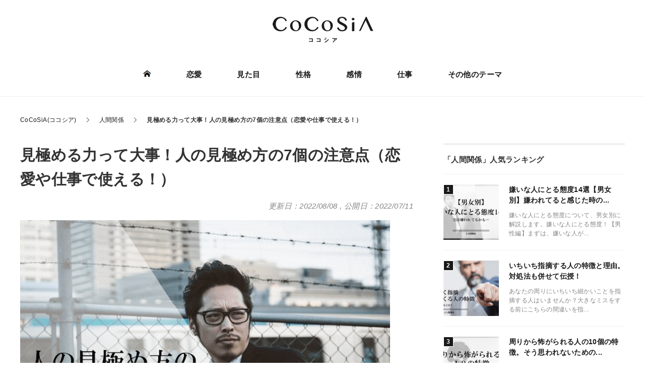

--- FILE ---
content_type: text/html; charset=UTF-8
request_url: https://seikatsu-hyakka.com/archives/13711
body_size: 14836
content:
<!DOCTYPE html>
<html lang="ja" xml:lang="ja" class="col2r" itemscope itemtype="http://schema.org/Article">
<head prefix="og: http://ogp.me/ns# fb: http://ogp.me/ns/fb#">

<link media="all" href="https://seikatsu-hyakka.com/wp/wp-content/cache/autoptimize/css/autoptimize_07095503bc321eb30828dddf77538122.css" rel="stylesheet"><title>見極める力って大事！人の見極め方の7個の注意点（恋愛や仕事で使える！） | CoCoSiA(ココシア)</title>
<meta charset="UTF-8">
<meta http-equiv="X-UA-Compatible" content="IE=edge">
<meta name="viewport" content="width=device-width, initial-scale=1, maximum-scale=1">
<meta name="referrer" content="no-referrer">
<meta name="keywords" content="人間関係">
<meta name="description" content="できる男や幸せな女がみんな持っている能力、それは一体どんな能力なのか・・・それは人を瞬時に「見極める力」です。 いい男を捕まえて幸せな人生を歩みたいのならば、自分の見た目を良くすることも重要ですが、どんな人が本物のいい男・・・">
<link href="/font/css/all.min.css" rel="stylesheet">
<link rel="canonical" href="https://seikatsu-hyakka.com/archives/13711" />
<link rel="next" href="https://seikatsu-hyakka.com/archives/13711/2" class="post-page-numbers" />
<meta name='robots' content='max-image-preview:large' />
	    <script>
	        var ajaxurl = "https://seikatsu-hyakka.com/wp/wp-admin/admin-ajax.php";
	    </script>
	<link rel='dns-prefetch' href='//cdnjs.cloudflare.com' />





<script type='text/javascript' src='https://cdnjs.cloudflare.com/ajax/libs/jquery/3.3.1/jquery.min.js' id='jquery-js'></script>
<!-- Adexchange -->
<script>
  (function(i,s,o,g,r,a,m){i['GoogleAnalyticsObject']=r;i[r]=i[r]||function(){
  (i[r].q=i[r].q||[]).push(arguments)},i[r].l=1*new Date();a=s.createElement(o),
  m=s.getElementsByTagName(o)[0];a.async=1;a.src=g;m.parentNode.insertBefore(a,m)
  })(window,document,'script','https://www.google-analytics.com/analytics.js','ga');

  ga('create', 'UA-92095504-1', 'auto');
  ga('send', 'pageview');

</script>
<meta name="google-site-verification" content="Z90592eJpGE2tcwpHXODD7YS68BNVMQVkDALts4l9HE" />
<meta name="msvalidate.01" content="F0F86B485CA076ED1E3DA443B707CDC8" />
<script async src="//pagead2.googlesyndication.com/pagead/js/adsbygoogle.js"></script>
<script>
  (adsbygoogle = window.adsbygoogle || []).push({
    google_ad_client: "ca-pub-6789853916036156",
    enable_page_level_ads: true
  });
</script>
<script async='async' src='https://www.googletagservices.com/tag/js/gpt.js'></script>
<script>
  var googletag = googletag || {};
  googletag.cmd = googletag.cmd || [];
</script>

<script>
  googletag.cmd.push(function() {
    googletag.defineSlot('/9116787/1192893', [[300, 250], [336, 280]], '1192893').addService(googletag.pubads());
    googletag.defineSlot('/9116787/1192897', [[300, 250], [336, 280]], '1192897').addService(googletag.pubads());
    googletag.defineSlot('/9116787/1192898', [[300, 250], [336, 280]], '1192898').addService(googletag.pubads());
    googletag.defineSlot('/62532913/p_seikatsuhyakka_336x280_r-kijinaka41_18476', [[300, 250], [336, 280]], 'div-gpt-ad-1532918221630-2').addService(googletag.pubads());
    googletag.defineSlot('/62532913/p_seikatsuhyakka_336x280_r-kijinaka71_18476', [[300, 250], [336, 280]], 'div-gpt-ad-1532918221630-6').addService(googletag.pubads());
    googletag.defineSlot('/9116787/1353033', [[300, 250], [336, 280]], '1353033').addService(googletag.pubads());
    googletag.pubads().enableSingleRequest();
    googletag.enableServices();
  });
</script>
<script type="text/javascript" src="//js.gsspcln.jp/o/16892/a147732.js" async></script><script type="text/javascript">!function(o){o.gnsmod=o.gnsmod||{},o.googletag=o.googletag||{},googletag.cmd=googletag.cmd||[],googletag.cmd.push(function(){googletag.pubads().disableInitialLoad()}),gnsmod.refresh=function(){gnsmod.refreshCalled||(gnsmod.refreshCalled=!0,googletag.cmd.push(function(){googletag.pubads().refresh()}))},setTimeout(function(){gnsmod.refresh("timeout")},5e3)}(window);</script><!-- /Adexchange -->

<!--OGP-->
<meta name="twitter:card" content="summary_large_image">
<meta content="@kayoko_list" name="twitter:site">
<meta property="og:type" content="article" />
<meta property="og:url" content="https://seikatsu-hyakka.com/archives/13711" />
<meta property="og:title" content="見極める力って大事！人の見極め方の7個の注意点（恋愛や仕事で使える！） | CoCoSiA(ココシア)" />
<meta property="og:description" content="できる男や幸せな女がみんな持っている能力、それは一体どんな能力なのか・・・それは人を瞬時に「見極める力」です。 いい男を捕まえて幸せな人生を歩みたいのならば、自分の見た目を良くすることも重要ですが、どんな人が本物のいい男・・・" />
<meta property="og:site_name" content="CoCoSiA(ココシア)" />
<meta property="og:image" content="https://seikatsu-hyakka.com/wp/wp-content/uploads/2017/07/26569aedd4ed3a99894e815cf372abc1.png" />
<meta property="og:locale" content="ja_JP" />
<!--OGP-->

<!--microdata-->
<meta itemprop="name" content="見極める力って大事！人の見極め方の7個の注意点（恋愛や仕事で使える！） | CoCoSiA(ココシア)" />
<meta itemprop="description" content="できる男や幸せな女がみんな持っている能力、それは一体どんな能力なのか・・・それは人を瞬時に「見極める力」です。 いい男を捕まえて幸せな人生を歩みたいのならば、自分の見た目を良くすることも重要ですが、どんな人が本物のいい男・・・" />
<meta itemprop="image" content="https://seikatsu-hyakka.com/wp/wp-content/uploads/2017/07/26569aedd4ed3a99894e815cf372abc1.png" />
<!--microdata-->
<link rel="shortcut icon" type="image/x-icon" href="https://seikatsu-hyakka.com/wp/wp-content/themes/keni70/assets/favicon/favicon2.ico">
<link rel="apple-touch-icon" href="https://seikatsu-hyakka.com/wp/wp-content/themes/keni70/images/apple-touch-icon.png">
<link rel="apple-touch-icon-precomposed" href="https://seikatsu-hyakka.com/wp/wp-content/themes/keni70/images/apple-touch-icon.png">
<link rel="icon" href="https://seikatsu-hyakka.com/wp/wp-content/themes/keni70/images/apple-touch-icon.png">
<!--[if lt IE 9]><script src="https://seikatsu-hyakka.com/wp/wp-content/themes/keni70/js/html5.js"></script><![endif]-->
<script async src="https://pagead2.googlesyndication.com/pagead/js/adsbygoogle.js?client=ca-pub-6789853916036156"
     crossorigin="anonymous"></script>

<!-- Geniee Wrapper Head Tag -->
<script>
  window.gnshbrequest = window.gnshbrequest || {cmd:[]};
  window.gnshbrequest.cmd.push(function(){
    window.gnshbrequest.registerPassback("1522656");
    window.gnshbrequest.forceInternalRequest();
  });
</script>
<script async src="https://cpt.geniee.jp/hb/v1/215151/607/wrapper.min.js"></script>
<!-- /Geniee Wrapper Head Tag -->


<script src="https://seikatsu-hyakka.com/wp/wp-content/themes/keni70/assets/js/head.js?_=1690431285"></script>
</head>
<body class="post-template-default single single-post postid-13711 single-format-standard">


  
  <div class="container">
    <header id="top" class="header">
      <div class="header__inner">
        <div class="header__title">                    <a href="https://seikatsu-hyakka.com"><img src="https://seikatsu-hyakka.com/wp/wp-content/themes/keni70/assets/img/logo.png" alt="CoCoSiA(ココシア)" /></a>
                  </div>              </div>
      <!--▼グローバルナビ-->
      <nav class="globalNav" id="js-globalNav">
  <div class="globalNav__inner">
  <ul id="menu" class="globalNav__items">
  <li class="globalNav__item menu-item"><a href="/"><img class="nolazyload" src="https://seikatsu-hyakka.com/wp/wp-content/themes/keni70/assets/img/icon_home.png" alt="ホーム"></a></li>
  <li class="globalNav__item menu-item"><a href="https://seikatsu-hyakka.com/archives/category/love">恋愛</a></li><li class="globalNav__item menu-item"><a href="https://seikatsu-hyakka.com/archives/category/mitame">見た目</a></li><li class="globalNav__item menu-item"><a href="https://seikatsu-hyakka.com/archives/category/seikaku">性格</a></li><li class="globalNav__item menu-item"><a href="https://seikatsu-hyakka.com/archives/category/kanjo">感情</a></li><li class="globalNav__item menu-item"><a href="https://seikatsu-hyakka.com/archives/category/shigoto">仕事</a></li>
  <li class="globalNav__item menu-item"><a href="/list/">その他のテーマ</a></li>
</ul>  </div>
</nav>
      <!--▲グローバルナビ-->
      <div class="main-image">
      </div>
    </header>
    <!--▲サイトヘッダー-->
    <div class="l-main">
      <!--▼パン屑ナビ-->
            
<nav class="c-breadcrumbs">
<ol class="c-breadcrumbs__items" itemscope="" itemtype="http://schema.org/BreadcrumbList">
<li class="c-breadcrumbs__item -first" itemprop="itemListElement" itemscope itemtype="http://schema.org/ListItem">
	<a itemprop="item" href="https://seikatsu-hyakka.com"><span itemprop="name">CoCoSiA(ココシア)</span></a>
	<meta itemprop="position" content="1" />
</li>
<li class="c-breadcrumbs__item" itemprop="itemListElement" itemscope itemtype="http://schema.org/ListItem">
	<a itemprop="item" href="https://seikatsu-hyakka.com/archives/category/ningen-kankei"><span itemprop="name">人間関係</span></a>
	<meta itemprop="position" content="2" />
</li>
<li class="c-breadcrumbs__item -last">見極める力って大事！人の見極め方の7個の注意点（恋愛や仕事で使える！）</li>

</ol>
</nav>            <!--▲パン屑ナビ-->
      <div class="l-inner">
        <!--▼メインコンテンツ-->
        <div class="l-main__contents">
          <main>


<!-- logly_icon https://seikatsu-hyakka.com/wp/wp-content/uploads/2017/07/26569aedd4ed3a99894e815cf372abc1.png -->
<article class="l-article -post">
  <header class="l-article__header">
    <h1 class="a-title -large" itemprop="headline">
      <!-- logly_title_begin -->見極める力って大事！人の見極め方の7個の注意点（恋愛や仕事で使える！）<!-- logly_title_end -->
    </h1>
    <div class="l-article__footer">
            <div class="l-article__date up-to-date">
        <p class="post-date">
          <time datetime="2022-08-08T09:30:32" itemprop="dateModified" content="2022-08-08T09:30:32">更新日：2022/08/08</time>
          <span>,</span>
          <!-- logly_date 2022-07-11 -->
          <time datetime="2022-07-11T08:52:52" itemprop="datePublished" content="2022-07-11T08:52:52">公開日：2022/07/11</time>
        </p>
        <meta itemprop="dateModified" content="2022-08-08T09:30:32">
      </div>
    </div>
  </header>
  <div class="l-article__body">
  <!-- logly_body_begin -->
  <div class="theContentWrap-ccc"><p><img decoding="async" src="https://seikatsu-hyakka.com/wp-content/uploads/2017/07/26569aedd4ed3a99894e815cf372abc1.png" alt="" width="734" height="485" class="alignnone size-full wp-image-87700" srcset="https://seikatsu-hyakka.com/wp/wp-content/uploads/2017/07/26569aedd4ed3a99894e815cf372abc1.png 734w, https://seikatsu-hyakka.com/wp/wp-content/uploads/2017/07/26569aedd4ed3a99894e815cf372abc1-300x198.png 300w" sizes="(max-width: 734px) 100vw, 734px" /><br />
できる男や幸せな女がみんな持っている能力、それは一体どんな能力なのか・・・それは人を瞬時に「見極める力」です。</p>
<p>いい男を捕まえて幸せな人生を歩みたいのならば、自分の見た目を良くすることも重要ですが、どんな人が本物のいい男なのか、それを判断できる能力を持つことが長い目で見ればもっと大切です。</p>
<p>将来変な男を捕まえて離婚トラブルに巻き込まれたり、意地悪な同僚の巻き添えで仕事のトラブルに巻き込まれないように、仕事や恋愛でも使える、人の見極め方の7個の注意点をご紹介します。</p><div class='code-block code-block-7' style='margin: 8px auto; text-align: center; display: block; clear: both;'>
<!-- Geniee Body Tag 1549165 -->
<div data-cptid="1549165" style="display: block;">
<script>
  window.gnshbrequest.cmd.push(function() {
    window.gnshbrequest.applyThirdPartyTag("1549165", "[data-cptid='1549165']");
  });
</script>
</div>
<!-- /Geniee Body Tag 1549165 --></div>

<!-- Start TOC Style -->

<!-- End TOC Style --><div id="toc" class="c-toc"><div class="c-toc__header">この記事の目次</div><ol><li><div id="#chapter-1" class="-lvl c-toc__item"><label class="-text">人の見極め方の7個の注意点</label></div></li><li><div id="#chapter-2" class="-lvl c-toc__item"><label class="-text">見極める力を持っていますか</label></div></li><li><div id="#chapter-3" class="-lvl c-toc__item"><label class="-text">見極める力の重要さ</label></div></li><li><div id="#chapter-4" class="-lvl c-toc__item"><label class="-text">あなたの見極める力を鍛えてみませんか</label></div></li></ol></div><h2>人の見極め方の7個の注意点</h2>
<p>相手のことをあまり知らない状態でその人を見極める・・・そう簡単にできることではありませんよね。</p>
<p>でも7個の注意点に気が付けば誰でも簡単に見極めることができるのです。</p>
<p>初対面の相手を瞬時に見極めるにはどうしたらいいのでしょうか？</p>
<h3>1、初対面の反応を見る</h3>
<p>初対面の人に会う場合、最も大切な行動なのが「焦らない」「動じない」「冷静でいること」です。</p><div class='code-block code-block-8' style='margin: 8px auto; text-align: center; display: block; clear: both;'>
<script async src="https://pagead2.googlesyndication.com/pagead/js/adsbygoogle.js?client=ca-pub-6789853916036156"
     crossorigin="anonymous"></script>
<!-- 生活百科_PC記事中(2つ目) -->
<ins class="adsbygoogle"
     style="display:block"
     data-ad-client="ca-pub-6789853916036156"
     data-ad-slot="2373914992"
     data-ad-format="auto"
     data-full-width-responsive="true"></ins>
<script>
     (adsbygoogle = window.adsbygoogle || []).push({});
</script></div>

<p>ほとんどの人が初対面の人を目の前にすると知らず知らずの内に焦ってしまって、冷静な判断ができなくなってしまいます。</p>
<p>後で「あの時私はどうしていたかな？」と振り返ってみてもあまり思い出せないことってありませんか？</p>
<p>それは初対面の人と会う時に、自分を良く見せようとか、相手に良く思ってもらおうだとか、相手に嫌な思いをさせないように、ということに気を取られ過ぎてしまい、冷静にその状況を見極められていないからなんです。</p>
<h4>どんな性格か見えてくる</h4>
<p><img decoding="async" loading="lazy" src="https://seikatsu-hyakka.com/wp-content/uploads/2017/07/YUSEI_yatta_TP_V_R.jpg" alt="見極める力でそんな性格か見えている" width="736" height="491" class="alignnone size-full wp-image-13713" srcset="https://seikatsu-hyakka.com/wp/wp-content/uploads/2017/07/YUSEI_yatta_TP_V_R.jpg 736w, https://seikatsu-hyakka.com/wp/wp-content/uploads/2017/07/YUSEI_yatta_TP_V_R-300x200.jpg 300w" sizes="(max-width: 736px) 100vw, 736px" /><br />
一番いいシチュエーションなのが、家にいる時のようにリラックスして相手と接することです。</p><div class='code-block code-block-9' style='margin: 8px auto; text-align: center; display: block; clear: both;'>
<script async src="https://pagead2.googlesyndication.com/pagead/js/adsbygoogle.js?client=ca-pub-6789853916036156"
     crossorigin="anonymous"></script>
<!-- 生活百科_PC記事中(3つ目) -->
<ins class="adsbygoogle"
     style="display:block"
     data-ad-client="ca-pub-6789853916036156"
     data-ad-slot="3495424970"
     data-ad-format="auto"
     data-full-width-responsive="true"></ins>
<script>
     (adsbygoogle = window.adsbygoogle || []).push({});
</script></div>

<p>家の中でソファなどに座りながらテレビを見ている時、人間はとてもリラックスしているので「テレビの中に出ているタレントが言ったこと」や「ドラマの展開」などについてとても冷静に判断し、コメントすることができるのです。</p>
<p>初対面の人と会う時も、このように自分が常に「なにがあっても冷静」な状態で臨めば、自ずと相手の性格が見えてきます。</p>
<h3>2、話し方から見る</h3>
<p>相手がどんな人物なのか、それは話し方からもたくさんの情報を得ることができます。</p>
<h4>適切な接し方が分かる</h4>
<p>例えば、人の話を聞かない・人の話にかぶせてまで自分の話ばかりするタイプは我がまま・自己中心的・頭が悪い・性格が悪い等の可能性があります。</p><div class='code-block code-block-10' style='margin: 8px auto; text-align: center; display: block; clear: both;'>
<script async src="https://pagead2.googlesyndication.com/pagead/js/adsbygoogle.js?client=ca-pub-6789853916036156"
     crossorigin="anonymous"></script>
<!-- 生活百科_PC記事中(4つ目) -->
<ins class="adsbygoogle"
     style="display:block"
     data-ad-client="ca-pub-6789853916036156"
     data-ad-slot="5738444930"
     data-ad-format="auto"
     data-full-width-responsive="true"></ins>
<script>
     (adsbygoogle = window.adsbygoogle || []).push({});
</script></div>

<p>常に真一文字に口元を閉じている人は、一見「怖そう」「何を考えているか分からない」と敬遠してしまいそうですが、実は努力家で頑張り屋な一面があります。</p>
<p>しかし頑固な一面もあるので、そこら辺を上手くコントロールして見極めるのがポイントです。</p>
<p>話している時の唇の動きが、左右どちらかだけ上がる人は、気持ちが不安定な傾向があります。</p><div class='code-block code-block-11' style='margin: 8px auto; text-align: center; display: block; clear: both;'>
<script async src="https://pagead2.googlesyndication.com/pagead/js/adsbygoogle.js?client=ca-pub-6789853916036156"
     crossorigin="anonymous"></script>
<!-- 生活百科_PC記事中(5つ目) -->
<ins class="adsbygoogle"
     style="display:block"
     data-ad-client="ca-pub-6789853916036156"
     data-ad-slot="9062875609"
     data-ad-format="auto"
     data-full-width-responsive="true"></ins>
<script>
     (adsbygoogle = window.adsbygoogle || []).push({});
</script></div>

<p>一見大人しく見られがちですが、実は感情の起伏が激しく、怒りをあらわにすることがある反面、打たれ弱い・落ち込みやすい面があります。</p>
<p>話ている時に良く腕を組む人は、自分を防衛したいという気持ちを持っています。</p>
<p>相手の意見に反対だったり、拒否したいけれど、ダイレクトに言いたくない時は腕を組みながら「う～ん」などの言葉を使ってくるはずです。</p>
<p>すぐに腕を組むタイプの人は滅多なことでも心を開かないので要注意です。</p><div class='code-block code-block-12' style='margin: 8px auto; text-align: center; display: block; clear: both;'>
<!-- /9116787/1353033 -->
<div id='1353033' style='height:250px; width:300px;'>
<script>
googletag.cmd.push(function() { googletag.display('1353033'); });
</script>
</div></div>

<h3>3、一緒に居てどう感じるか</h3>
<p><img decoding="async" loading="lazy" src="https://seikatsu-hyakka.com/wp-content/uploads/2017/07/YUSEI_9V9A5290_TP_V_R.jpg" alt="一緒に居てどう感じるか見極める力がある人" width="736" height="491" class="alignnone size-full wp-image-13714" srcset="https://seikatsu-hyakka.com/wp/wp-content/uploads/2017/07/YUSEI_9V9A5290_TP_V_R.jpg 736w, https://seikatsu-hyakka.com/wp/wp-content/uploads/2017/07/YUSEI_9V9A5290_TP_V_R-300x200.jpg 300w" sizes="(max-width: 736px) 100vw, 736px" /><br />
相手がいい人なのか・悪い人なのかを明確に分けることは困難です。</p>
<p>なぜなら多くの人がいいところと悪いところの両方を持っているので、結局は「いいところも悪いところもあって白黒はっきりするのは難しい」という判断になってしまうからです。</p>
<h4>あなたにとってプラスになるか分かる</h4>
<p>その中でどうやって人を見極めていくのかというと、1番いいのは「あなたにとってプラスになるかどうか」で分けていくことです。</p>
<p>簡単にいうと、話が合う人、話をしていて楽しい人を選ぶようにすればいいのです。</p><div class='code-block code-block-13' style='margin: 8px auto; text-align: center; display: block; clear: both;'>
<!-- /62532913/p_seikatsuhyakka_336x280_r-kijinaka71_18476 -->
<div id='div-gpt-ad-1532918221630-6'>
<script>
googletag.cmd.push(function() { googletag.display('div-gpt-ad-1532918221630-6'); });
</script>
</div></div>

<h3>4、直感を大事にする</h3>
<p>「自分の直感なんて当てにならない」なんて思っているかもしれません。</p>
<p>しかし意外とそんなことはないんです。</p>
<h4>直感は生存の知恵</h4>
<p>直感とはそもそも英語では「Intuition」、知識をたくさん持っている人がさらにその知恵を熟知させることで、論理操作をしなくても推論で即時に判断できる方法＝「直感」といいます。</p>
<p>人は正しい知識をたくさん持っている人程、直感力は上がります。</p>
</div>  <!-- logly_body_end -->

<!-- 続きを読む -->
<div class="link-pages pg-btn-gray">
<a href="https://seikatsu-hyakka.com/archives/13711/2" class="post-page-numbers"><span class="page-links_tp">続きを読む ▶︎</span></a>
</div>
<!-- /続きを読む -->

<!-- 続きを読む下部1 -->  </div>
</article>

<aside>
  <div class="m-socialArea">
    <p class="m-socialArea__text">参考になったらコメント・シェアを</p>
    <div class="m-socialArea__buttonsArea">
      <div class="-inline -twitter">
        <a href="https://twitter.com/intent/tweet?text=%E8%A6%8B%E6%A5%B5%E3%82%81%E3%82%8B%E5%8A%9B%E3%81%A3%E3%81%A6%E5%A4%A7%E4%BA%8B%EF%BC%81%E4%BA%BA%E3%81%AE%E8%A6%8B%E6%A5%B5%E3%82%81%E6%96%B9%E3%81%AE7%E5%80%8B%E3%81%AE%E6%B3%A8%E6%84%8F%E7%82%B9%EF%BC%88%E6%81%8B%E6%84%9B%E3%82%84%E4%BB%95%E4%BA%8B%E3%81%A7%E4%BD%BF%E3%81%88%E3%82%8B%EF%BC%81%EF%BC%89%20%23%E3%82%B3%E3%82%B3%E3%82%B7%E3%82%A2%0Ahttps%3A%2F%2Fseikatsu-hyakka.com%2Farchives%2F13711" class="twitter-share-button" target="_blank" rel="nofollow">
          <img src="https://seikatsu-hyakka.com/wp/wp-content/themes/keni70/assets/img/icon_share_twitter.png" alt="twitter">
        </a>
      </div>
      <div class="-inline -facebook">
        <a href="http://www.facebook.com/share.php?u=https://seikatsu-hyakka.com/archives/13711" rel="nofollow" target="_blank">
          <img src="https://seikatsu-hyakka.com/wp/wp-content/themes/keni70/assets/img/icon_share_facebook.png" alt="facebook">
        </a>
      </div>
      <div class="-inline -line">
        <a href="http://line.me/R/msg/text/?%E8%A6%8B%E6%A5%B5%E3%82%81%E3%82%8B%E5%8A%9B%E3%81%A3%E3%81%A6%E5%A4%A7%E4%BA%8B%EF%BC%81%E4%BA%BA%E3%81%AE%E8%A6%8B%E6%A5%B5%E3%82%81%E6%96%B9%E3%81%AE7%E5%80%8B%E3%81%AE%E6%B3%A8%E6%84%8F%E7%82%B9%EF%BC%88%E6%81%8B%E6%84%9B%E3%82%84%E4%BB%95%E4%BA%8B%E3%81%A7%E4%BD%BF%E3%81%88%E3%82%8B%EF%BC%81%EF%BC%89%20%23%E3%82%B3%E3%82%B3%E3%82%B7%E3%82%A2%0Ahttps%3A%2F%2Fseikatsu-hyakka.com%2Farchives%2F13711" target="_blank" rel="nofollow">
          <img src="https://seikatsu-hyakka.com/wp/wp-content/themes/keni70/assets/img/icon_share_line.png" alt="LINE">
        </a>
      </div>
      <div class="-inline -hatena">
        <a href="http://b.hatena.ne.jp/add?mode=confirm&amp;url=https://seikatsu-hyakka.com/archives/13711&amp;title=見極める力って大事！人の見極め方の7個の注意点（恋愛や仕事で使える！）" target="_blank" rel="nofollow">
          <img src="https://seikatsu-hyakka.com/wp/wp-content/themes/keni70/assets/img/icon_share_hatena-b.png" alt="はてぶ">
        </a>
      </div>
    </div>
    <div class="m-socialArea__copyArea"><button class="m-btn" data-clipboard-text="https://seikatsu-hyakka.com/archives/13711"><i class="far fa-clipboard"></i> この記事のURLをコピーする</button></div>
  </div>
</aside>
<!-- recommend_rel -->
<!-- /recommend_rel -->
<aside>
  <div class="m-tagList">
    <div class="m-tagList__header headline--other">この記事に関するキーワード</div>
    <ul class="m-tagList__inner">
<li><a class="a-tag -radius" href="https://seikatsu-hyakka.com/archives/category/ningen-kankei">人間関係</a></li>
    </ul>
  </div>
</aside>
<aside>
  <div class="headline--other">「人間関係」の関連記事</div>
  <ul class="l-postListWrap"><li class="l-postListWrap__item"><!-- 173050 --><article class="l-postList">
  <a href="https://seikatsu-hyakka.com/archives/72352" class="l-postList__inner" title="いちいち指摘する人の特徴と理由。対処法も併せて伝授！">
    <div class="l-postList__body">
      <header class="l-postList__header">
        <div class="a-title -side">いちいち指摘する人の特徴と理由。対処法も併せて伝授！</div>
      </header>
      <p class="l-postList__text">あなたの周りにいちいち細かいことを指摘する人はいませんか？大きなミスをする前にこちらの間違いを指...</p>
    </div>
    <div class="l-postList__image">
      <figure>
        <picture><img src="https://seikatsu-hyakka.com/wp/wp-content/uploads/2021/10/12f8c97863d7163ff16b35e54cb0a4b5-150x150.png" alt="いちいち指摘する人の特徴と理由。対処法も併せて伝授！"></picture>
      </figure>
    </div>
  </a>
</article></li>
<li class="l-postListWrap__item"><!-- 445573 --><article class="l-postList">
  <a href="https://seikatsu-hyakka.com/archives/12788" class="l-postList__inner" title="周りから怖がられる人の10個の特徴。そう思われないための...">
    <div class="l-postList__body">
      <header class="l-postList__header">
        <div class="a-title -side">周りから怖がられる人の10個の特徴。そう思われないための...</div>
      </header>
      <p class="l-postList__text">いつも周りから怖がられるという人はいませんか？自分にはそんなつもりがなくても、何か[su_hig...</p>
    </div>
    <div class="l-postList__image">
      <figure>
        <picture><img src="https://seikatsu-hyakka.com/wp/wp-content/uploads/2021/08/754e4879119b47bf08ea555b85c93e95-150x150.png" alt="周りから怖がられる人の10個の特徴。そう思われないための方法もご紹介！"></picture>
      </figure>
    </div>
  </a>
</article></li>
<li class="l-postListWrap__item"><!-- 179795 --><article class="l-postList">
  <a href="https://seikatsu-hyakka.com/archives/27606" class="l-postList__inner" title="賛成反対の意見が分かれる18個のテーマ例。賛否両論にはメ...">
    <div class="l-postList__body">
      <header class="l-postList__header">
        <div class="a-title -side">賛成反対の意見が分かれる18個のテーマ例。賛否両論にはメ...</div>
      </header>
      <p class="l-postList__text">考え方は人それぞれなので、賛成反対の意見が分かれることがほとんどでしょう。どちらが正解ということ...</p>
    </div>
    <div class="l-postList__image">
      <figure>
        <picture><img src="https://seikatsu-hyakka.com/wp/wp-content/uploads/2021/08/77c67615a2041a5666acebce994c7d16-150x150.png" alt="賛成反対の意見が分かれる18個のテーマ例。賛否両論にはメリットもある！"></picture>
      </figure>
    </div>
  </a>
</article></li>
<li class="l-postListWrap__item"><!-- 203325 --><article class="l-postList">
  <a href="https://seikatsu-hyakka.com/archives/71534" class="l-postList__inner" title="外出する時に使える4個の言い訳。出かける理由はこれを使おう！">
    <div class="l-postList__body">
      <header class="l-postList__header">
        <div class="a-title -side">外出する時に使える4個の言い訳。出かける理由はこれを使おう！</div>
      </header>
      <p class="l-postList__text">外出する際に誰かに言い訳をしなければならない時もあるでしょう。もし学生であれば、どこに行くのか、...</p>
    </div>
    <div class="l-postList__image">
      <figure>
        <picture><img src="https://seikatsu-hyakka.com/wp/wp-content/uploads/2021/08/d5dc6fd1f3cd0bbe41ce8dc3b615036d-150x150.png" alt="外出する時に使える4個の言い訳。出かける理由はこれを使おう！"></picture>
      </figure>
    </div>
  </a>
</article></li>
<li class="l-postListWrap__item"><!-- 189762 --><article class="l-postList">
  <a href="https://seikatsu-hyakka.com/archives/47786" class="l-postList__inner" title="人と話したくない心理と7個の解消法。喋りたくない原因とは？">
    <div class="l-postList__body">
      <header class="l-postList__header">
        <div class="a-title -side">人と話したくない心理と7個の解消法。喋りたくない原因とは？</div>
      </header>
      <p class="l-postList__text">社会生活を送っていると「何だか人と話したくないな」と思う時はありませんか？そんな時は、[su_h...</p>
    </div>
    <div class="l-postList__image">
      <figure>
        <picture><img src="https://seikatsu-hyakka.com/wp/wp-content/uploads/2018/06/63e29e7f4da22a3cab12ac594db003f4-150x150.png" alt="人と話したくない心理と7個の解消法。喋りたくない原因とは？"></picture>
      </figure>
    </div>
  </a>
</article></li>
<li class="l-postListWrap__item"><!-- 425431 --><article class="l-postList">
  <a href="https://seikatsu-hyakka.com/archives/15416" class="l-postList__inner" title="親が嫌いなよくある理由18個。関係を改善するための方法とは？">
    <div class="l-postList__body">
      <header class="l-postList__header">
        <div class="a-title -side">親が嫌いなよくある理由18個。関係を改善するための方法とは？</div>
      </header>
      <p class="l-postList__text">「親が嫌い」「親と話したくない」「親がムカつく」など思ったことはありませんか？親子といえど[su...</p>
    </div>
    <div class="l-postList__image">
      <figure>
        <picture><img src="https://seikatsu-hyakka.com/wp/wp-content/uploads/2021/08/59299ae8543e85796a6a010504e4cc57-150x150.png" alt="親が嫌いなよくある理由18個。関係を改善するための方法とは？"></picture>
      </figure>
    </div>
  </a>
</article></li>
<li class="l-postListWrap__item"><!-- 219583 --><article class="l-postList">
  <a href="https://seikatsu-hyakka.com/archives/3104" class="l-postList__inner" title="人間不信になるのは優しい人が多い？6個の特徴や原因、克服...">
    <div class="l-postList__body">
      <header class="l-postList__header">
        <div class="a-title -side">人間不信になるのは優しい人が多い？6個の特徴や原因、克服...</div>
      </header>
      <p class="l-postList__text">他人を信用できなくなってしまう人間不信。この人間不信に陥ってしまうと、その人の人生はとても辛いも...</p>
    </div>
    <div class="l-postList__image">
      <figure>
        <picture><img src="https://seikatsu-hyakka.com/wp/wp-content/uploads/2017/03/c1ae1692c9ff018aa471bc08855f9422-150x150.png" alt="人間不信になるのは優しい人が多い？6個の特徴や原因、克服する方法を紹介"></picture>
      </figure>
    </div>
  </a>
</article></li>
<li class="l-postListWrap__item"><!-- 208802 --><article class="l-postList">
  <a href="https://seikatsu-hyakka.com/archives/10798" class="l-postList__inner" title="ショックなことがあったときの5個の対処法。精神的ダメージ...">
    <div class="l-postList__body">
      <header class="l-postList__header">
        <div class="a-title -side">ショックなことがあったときの5個の対処法。精神的ダメージ...</div>
      </header>
      <p class="l-postList__text">ショックなことがあったとき、皆さんはどうしていますか？きっと皆それぞれに、精神的ダメージによる影...</p>
    </div>
    <div class="l-postList__image">
      <figure>
        <picture><img src="https://seikatsu-hyakka.com/wp/wp-content/uploads/2021/08/940ce2ebd664beb90520213296fdb816-150x150.png" alt="ショックなことがあったときの5個の対処法。精神的ダメージを受ける原因もご紹介"></picture>
      </figure>
    </div>
  </a>
</article></li>
<li class="l-postListWrap__item"><!-- 104952 --><article class="l-postList">
  <a href="https://seikatsu-hyakka.com/archives/72693" class="l-postList__inner" title="職場で関わりたくない女の6つの特徴。一緒に仕事したくない...">
    <div class="l-postList__body">
      <header class="l-postList__header">
        <div class="a-title -side">職場で関わりたくない女の6つの特徴。一緒に仕事したくない...</div>
      </header>
      <p class="l-postList__text">あなたには今、職場で関わりたくないと思う女性はいますか？人間関係というのは一生避けては通れないも...</p>
    </div>
    <div class="l-postList__image">
      <figure>
        <picture><img src="https://seikatsu-hyakka.com/wp/wp-content/uploads/2021/08/5d811b055e1dd60d0598600458ca9e46-150x150.png" alt="職場で関わりたくない女の6つの特徴。一緒に仕事したくないけど対処方法を知って嫌いでも上手く付き合おう"></picture>
      </figure>
    </div>
  </a>
</article></li>
</ul>
</aside><aside>
  <div class="c-author">
    <div class="c-author__inner">
      <dl>
        <dt style="background: url(https://seikatsu-hyakka.com/wp/wp-content/themes/keni70/assets/img/border.gif) repeat-x left bottom;">この記事を書いた人　　<strong>鈴木 結月</strong></dt>
        <dd>管理人の一人です。ライトなネタ記事から恋愛の込み入った話しまで広く書いています。</dd>
      </dl>
    </div>
    <!--/ inner -->
  </div>
</aside>

<!-- ページング上部1 --><div class="navigation">
  <ul>
    <li>
      <div class="c-pager">
        <nav class="c-pager__nav">
<ol class="wp-paginate wpp-blue-cta font-inherit" role="navigation"> <li><span class="page current">1</span></li> <li><a href="https://seikatsu-hyakka.com/archives/13711/2" class="post-page-numbers">2</a></li> <li><a href="https://seikatsu-hyakka.com/archives/13711/3" class="post-page-numbers">3</a></li> <li><a href="https://seikatsu-hyakka.com/archives/13711/4" class="post-page-numbers">4</a></li></ol>        </nav>
      </div>
    </li>
  </ul>
</div>
<!-- readmore_rel -->
<!-- /readmore_rel -->

<!-- ページング上部2 -->


        </main>
      </div><!--l-main__contents-->
      <!--▲メインコンテンツ-->
      <!--▼サブコンテンツ-->
<aside class="l-main__sidebar"><section class="l-section"><div class="headline--sidebar">「人間関係」人気ランキング</div><div class="textwidget"><ul class="l-postListWrap -rank"><li class="l-postListWrap__item">
  <article class="l-postList">
    <a class="l-postList__inner" href="https://seikatsu-hyakka.com/archives/48806" title="嫌いな人にとる態度14選【男女別】嫌われてると感じた時の...">
      <div class="l-postList__body">
        <header class="l-postList__header">
          <div class="a-title -side">嫌いな人にとる態度14選【男女別】嫌われてると感じた時の...</div>
        </header>
        <p class="l-postList__text">嫌いな人にとる態度について、男女別に解説します。嫌いな人にとる態度！【男性編】まずは、嫌いな人が...</p>
      </div>
      <div class="l-postList__image">
        <figure>
          <picture>
            <img src="https://seikatsu-hyakka.com/wp/wp-content/uploads/2021/08/e760f9faa186eeaf698c26188d3b281c.png" alt="嫌いな人にとる態度14選【男女別】嫌われてると感じた時の...">
          </picture>
        </figure>
      </div>
    </a>
  </article>
</li><li class="l-postListWrap__item">
  <article class="l-postList">
    <a class="l-postList__inner" href="https://seikatsu-hyakka.com/archives/72352" title="いちいち指摘する人の特徴と理由。対処法も併せて伝授！">
      <div class="l-postList__body">
        <header class="l-postList__header">
          <div class="a-title -side">いちいち指摘する人の特徴と理由。対処法も併せて伝授！</div>
        </header>
        <p class="l-postList__text">あなたの周りにいちいち細かいことを指摘する人はいませんか？大きなミスをする前にこちらの間違いを指...</p>
      </div>
      <div class="l-postList__image">
        <figure>
          <picture>
            <img src="https://seikatsu-hyakka.com/wp/wp-content/uploads/2021/10/12f8c97863d7163ff16b35e54cb0a4b5.png" alt="いちいち指摘する人の特徴と理由。対処法も併せて伝授！">
          </picture>
        </figure>
      </div>
    </a>
  </article>
</li><li class="l-postListWrap__item">
  <article class="l-postList">
    <a class="l-postList__inner" href="https://seikatsu-hyakka.com/archives/12788" title="周りから怖がられる人の10個の特徴。そう思われないための...">
      <div class="l-postList__body">
        <header class="l-postList__header">
          <div class="a-title -side">周りから怖がられる人の10個の特徴。そう思われないための...</div>
        </header>
        <p class="l-postList__text">いつも周りから怖がられるという人はいませんか？自分にはそんなつもりがなくても、何か[su_hig...</p>
      </div>
      <div class="l-postList__image">
        <figure>
          <picture>
            <img src="https://seikatsu-hyakka.com/wp/wp-content/uploads/2021/08/754e4879119b47bf08ea555b85c93e95.png" alt="周りから怖がられる人の10個の特徴。そう思われないための...">
          </picture>
        </figure>
      </div>
    </a>
  </article>
</li><li class="l-postListWrap__item">
  <article class="l-postList">
    <a class="l-postList__inner" href="https://seikatsu-hyakka.com/archives/27606" title="賛成反対の意見が分かれる18個のテーマ例。賛否両論にはメ...">
      <div class="l-postList__body">
        <header class="l-postList__header">
          <div class="a-title -side">賛成反対の意見が分かれる18個のテーマ例。賛否両論にはメ...</div>
        </header>
        <p class="l-postList__text">考え方は人それぞれなので、賛成反対の意見が分かれることがほとんどでしょう。どちらが正解ということ...</p>
      </div>
      <div class="l-postList__image">
        <figure>
          <picture>
            <img src="https://seikatsu-hyakka.com/wp/wp-content/uploads/2021/08/77c67615a2041a5666acebce994c7d16.png" alt="賛成反対の意見が分かれる18個のテーマ例。賛否両論にはメ...">
          </picture>
        </figure>
      </div>
    </a>
  </article>
</li><li class="l-postListWrap__item">
  <article class="l-postList">
    <a class="l-postList__inner" href="https://seikatsu-hyakka.com/archives/71534" title="外出する時に使える4個の言い訳。出かける理由はこれを使おう！">
      <div class="l-postList__body">
        <header class="l-postList__header">
          <div class="a-title -side">外出する時に使える4個の言い訳。出かける理由はこれを使おう！</div>
        </header>
        <p class="l-postList__text">外出する際に誰かに言い訳をしなければならない時もあるでしょう。もし学生であれば、どこに行くのか、...</p>
      </div>
      <div class="l-postList__image">
        <figure>
          <picture>
            <img src="https://seikatsu-hyakka.com/wp/wp-content/uploads/2021/08/d5dc6fd1f3cd0bbe41ce8dc3b615036d.png" alt="外出する時に使える4個の言い訳。出かける理由はこれを使おう！">
          </picture>
        </figure>
      </div>
    </a>
  </article>
</li></ul></div></section><!-- Recent Post W -->
<section id="cs_recent_post_widget-3" class="section-wrap widget-conts widget_cs_recent_post_widget"><div class="section-in"><div class="headline--sidebar">新着記事</div><ul class="l-postListWrap"><li class="l-postListWrap__item">
  <article class="l-postList">
    <a class="l-postList__inner" href="https://seikatsu-hyakka.com/archives/104931" title="ぬくもりが恋しくなる時18選！人肌恋しい時期や瞬間のある...">
      <div class="l-postList__body">
        <header class="l-postList__header">
          <div class="a-title -side">ぬくもりが恋しくなる時18選！人肌恋しい時期や瞬間のある...</div>
        </header>
        <p class="l-postList__text">「冬になると人のぬくもりが恋しくなる」など、寂しい気持ちを「ぬくもりが恋しい」という表現で表すこ...</p>
      </div>
      <div class="l-postList__image">
        <figure>
          <picture>
            <img src="https://seikatsu-hyakka.com/wp/wp-content/uploads/2024/04/pixta_65154933_M_R.jpg" alt="ぬくもりが恋しくなる時18選！人肌恋しい時期や瞬間のある...">
          </picture>
        </figure>
      </div>
    </a>
  </article>
</li><li class="l-postListWrap__item">
  <article class="l-postList">
    <a class="l-postList__inner" href="https://seikatsu-hyakka.com/archives/104928" title="奥様に人気な習い事10選！隙間時間にスキルアップをしたい...">
      <div class="l-postList__body">
        <header class="l-postList__header">
          <div class="a-title -side">奥様に人気な習い事10選！隙間時間にスキルアップをしたい...</div>
        </header>
        <p class="l-postList__text">奥様に習い事が人気です。 好きなことがあると楽しくなりますし、頑張ることで達成感を得ることができ...</p>
      </div>
      <div class="l-postList__image">
        <figure>
          <picture>
            <img src="https://seikatsu-hyakka.com/wp/wp-content/uploads/2024/04/pixta_38359825_M_R.jpg" alt="奥様に人気な習い事10選！隙間時間にスキルアップをしたい...">
          </picture>
        </figure>
      </div>
    </a>
  </article>
</li><li class="l-postListWrap__item">
  <article class="l-postList">
    <a class="l-postList__inner" href="https://seikatsu-hyakka.com/archives/104925" title="彼氏持ちなのに告白されちゃった時の対処法１０個！【店員さ...">
      <div class="l-postList__body">
        <header class="l-postList__header">
          <div class="a-title -side">彼氏持ちなのに告白されちゃった時の対処法１０個！【店員さ...</div>
        </header>
        <p class="l-postList__text">彼氏持ちにも関わらず、別の男性から告白されてしまったという経験がある女性は案外多いのではないでし...</p>
      </div>
      <div class="l-postList__image">
        <figure>
          <picture>
            <img src="https://seikatsu-hyakka.com/wp/wp-content/uploads/2024/04/pixta_41089489_M_R.jpg" alt="彼氏持ちなのに告白されちゃった時の対処法１０個！【店員さ...">
          </picture>
        </figure>
      </div>
    </a>
  </article>
</li><li class="l-postListWrap__item">
  <article class="l-postList">
    <a class="l-postList__inner" href="https://seikatsu-hyakka.com/archives/104922" title="キスのタイミング！初デートまでに知っておきたいキスまでの...">
      <div class="l-postList__body">
        <header class="l-postList__header">
          <div class="a-title -side">キスのタイミング！初デートまでに知っておきたいキスまでの...</div>
        </header>
        <p class="l-postList__text">好きな人ができて、念願叶って好きな人と付き合うことができればとても嬉しいですよね。 大好きな人と...</p>
      </div>
      <div class="l-postList__image">
        <figure>
          <picture>
            <img src="https://seikatsu-hyakka.com/wp/wp-content/uploads/2024/04/pixta_9351617_M_R.jpg" alt="キスのタイミング！初デートまでに知っておきたいキスまでの...">
          </picture>
        </figure>
      </div>
    </a>
  </article>
</li><li class="l-postListWrap__item">
  <article class="l-postList">
    <a class="l-postList__inner" href="https://seikatsu-hyakka.com/archives/104919" title="彼氏と結婚！長年付き合って結婚できた流れを教えます！あな...">
      <div class="l-postList__body">
        <header class="l-postList__header">
          <div class="a-title -side">彼氏と結婚！長年付き合って結婚できた流れを教えます！あな...</div>
        </header>
        <p class="l-postList__text">大好きな彼氏との将来の目標は「結婚」だという女性も多いと思います。 ただ、結婚となるとなかなか前...</p>
      </div>
      <div class="l-postList__image">
        <figure>
          <picture>
            <img src="https://seikatsu-hyakka.com/wp/wp-content/uploads/2024/04/pixta_44555658_M_R.jpg" alt="彼氏と結婚！長年付き合って結婚できた流れを教えます！あな...">
          </picture>
        </figure>
      </div>
    </a>
  </article>
</li></ul></div></section></aside>      <!--▲サブコンテンツ-->
    </div>
  </div>
    <footer class="footer">
    <div class="footer__inner">
      <div class="footer__contents">
        <nav class="footer__contents__nav">
          <ul>
<li><a href="https://seikatsu-hyakka.com/">ココシアTOP</a></li>
<li><a href="https://seikatsu-hyakka.com/list/">テーマ一覧</a></li>
<li><a href="https://seikatsu-hyakka.com/privacy" rel="nofollow">privacy policy</a></li>
<li><a href="https://seikatsu-hyakka.com/unei" rel="nofollow">運営者情報/連絡先</a></li>
</ul>
<p><script type="text/javascript" src="//cdn.taxel.jp/744/rw.js" async="" charset="UTF-8"></script></p>
        </nav>
        <div class="footer__contents__about">
          <strong class="a-title -footerAbout">CoCoSiA(ココシア)とは？</strong>
          <p>「ここで知るシアワセ」をテーマに運営しているWEBメディアです。<br>
            恋愛・人間関係・ライフスタイルなどのテーマで情報発信をしています。</p>
        </div>
      </div>
    </div>
    <div class="footer__copyright">
      <p><small>Copyright (C) 2021 CoCoSiA(ココシア) <span>All Rights Reserved.</span></small></p>
    </div>
<!--
    <ul class="footer__sns">
    <li><a href="" target="_blank" rel="nofollow"><img src="https://seikatsu-hyakka.com/wp/wp-content/themes/keni70/assets/img/icon_twitter.png" alt="CoCoSiA(ココシア)twitter"></a></li>
<li><a href="" target="_blank" rel="nofollow"><img src="https://seikatsu-hyakka.com/wp/wp-content/themes/keni70/assets/img/icon_insta.png" alt="CoCoSiA(ココシア)instagram"></a></li>
    </ul>
-->
  </footer>
</div><!-- / div.container -->

<script src="https://cdnjs.cloudflare.com/ajax/libs/jquery/3.3.1/jquery.min.js"></script>
<script>window.jQuery || document.write('<script src="https://seikatsu-hyakka.com/wp/wp-content/themes/keni70/assets/js/jquery-3.3.1.min.js"><\/script>')</script>
<script src="https://seikatsu-hyakka.com/wp/wp-content/themes/keni70/assets/js/bundle.js"></script>

<input type="hidden" id="ccc_nonce" name="ccc_nonce" value="cb600d9ce7" /><input type="hidden" name="_wp_http_referer" value="/archives/13711" /><script type="text/javascript">
window.NREUM||(NREUM={}),__nr_require=function(e,t,n){function r(n){if(!t[n]){var o=t[n]={exports:{}};e[n][0].call(o.exports,function(t){var o=e[n][1][t];return r(o||t)},o,o.exports)}return t[n].exports}if("function"==typeof __nr_require)return __nr_require;for(var o=0;o<n.length;o++)r(n[o]);return r}({1:[function(e,t,n){function r(){}function o(e,t,n){return function(){return i(e,[f.now()].concat(u(arguments)),t?null:this,n),t?void 0:this}}var i=e("handle"),a=e(2),u=e(3),c=e("ee").get("tracer"),f=e("loader"),s=NREUM;"undefined"==typeof window.newrelic&&(newrelic=s);var p=["setPageViewName","setCustomAttribute","setErrorHandler","finished","addToTrace","inlineHit","addRelease"],d="api-",l=d+"ixn-";a(p,function(e,t){s[t]=o(d+t,!0,"api")}),s.addPageAction=o(d+"addPageAction",!0),s.setCurrentRouteName=o(d+"routeName",!0),t.exports=newrelic,s.interaction=function(){return(new r).get()};var m=r.prototype={createTracer:function(e,t){var n={},r=this,o="function"==typeof t;return i(l+"tracer",[f.now(),e,n],r),function(){if(c.emit((o?"":"no-")+"fn-start",[f.now(),r,o],n),o)try{return t.apply(this,arguments)}catch(e){throw c.emit("fn-err",[arguments,this,e],n),e}finally{c.emit("fn-end",[f.now()],n)}}}};a("setName,setAttribute,save,ignore,onEnd,getContext,end,get".split(","),function(e,t){m[t]=o(l+t)}),newrelic.noticeError=function(e){"string"==typeof e&&(e=new Error(e)),i("err",[e,f.now()])}},{}],2:[function(e,t,n){function r(e,t){var n=[],r="",i=0;for(r in e)o.call(e,r)&&(n[i]=t(r,e[r]),i+=1);return n}var o=Object.prototype.hasOwnProperty;t.exports=r},{}],3:[function(e,t,n){function r(e,t,n){t||(t=0),"undefined"==typeof n&&(n=e?e.length:0);for(var r=-1,o=n-t||0,i=Array(o<0?0:o);++r<o;)i[r]=e[t+r];return i}t.exports=r},{}],4:[function(e,t,n){t.exports={exists:"undefined"!=typeof window.performance&&window.performance.timing&&"undefined"!=typeof window.performance.timing.navigationStart}},{}],ee:[function(e,t,n){function r(){}function o(e){function t(e){return e&&e instanceof r?e:e?c(e,u,i):i()}function n(n,r,o,i){if(!d.aborted||i){e&&e(n,r,o);for(var a=t(o),u=m(n),c=u.length,f=0;f<c;f++)u[f].apply(a,r);var p=s[y[n]];return p&&p.push([b,n,r,a]),a}}function l(e,t){v[e]=m(e).concat(t)}function m(e){return v[e]||[]}function w(e){return p[e]=p[e]||o(n)}function g(e,t){f(e,function(e,n){t=t||"feature",y[n]=t,t in s||(s[t]=[])})}var v={},y={},b={on:l,emit:n,get:w,listeners:m,context:t,buffer:g,abort:a,aborted:!1};return b}function i(){return new r}function a(){(s.api||s.feature)&&(d.aborted=!0,s=d.backlog={})}var u="nr@context",c=e("gos"),f=e(2),s={},p={},d=t.exports=o();d.backlog=s},{}],gos:[function(e,t,n){function r(e,t,n){if(o.call(e,t))return e[t];var r=n();if(Object.defineProperty&&Object.keys)try{return Object.defineProperty(e,t,{value:r,writable:!0,enumerable:!1}),r}catch(i){}return e[t]=r,r}var o=Object.prototype.hasOwnProperty;t.exports=r},{}],handle:[function(e,t,n){function r(e,t,n,r){o.buffer([e],r),o.emit(e,t,n)}var o=e("ee").get("handle");t.exports=r,r.ee=o},{}],id:[function(e,t,n){function r(e){var t=typeof e;return!e||"object"!==t&&"function"!==t?-1:e===window?0:a(e,i,function(){return o++})}var o=1,i="nr@id",a=e("gos");t.exports=r},{}],loader:[function(e,t,n){function r(){if(!x++){var e=h.info=NREUM.info,t=d.getElementsByTagName("script")[0];if(setTimeout(s.abort,3e4),!(e&&e.licenseKey&&e.applicationID&&t))return s.abort();f(y,function(t,n){e[t]||(e[t]=n)}),c("mark",["onload",a()+h.offset],null,"api");var n=d.createElement("script");n.src="https://"+e.agent,t.parentNode.insertBefore(n,t)}}function o(){"complete"===d.readyState&&i()}function i(){c("mark",["domContent",a()+h.offset],null,"api")}function a(){return E.exists&&performance.now?Math.round(performance.now()):(u=Math.max((new Date).getTime(),u))-h.offset}var u=(new Date).getTime(),c=e("handle"),f=e(2),s=e("ee"),p=window,d=p.document,l="addEventListener",m="attachEvent",w=p.XMLHttpRequest,g=w&&w.prototype;NREUM.o={ST:setTimeout,SI:p.setImmediate,CT:clearTimeout,XHR:w,REQ:p.Request,EV:p.Event,PR:p.Promise,MO:p.MutationObserver};var v=""+location,y={beacon:"bam.nr-data.net",errorBeacon:"bam.nr-data.net",agent:"js-agent.newrelic.com/nr-1071.min.js"},b=w&&g&&g[l]&&!/CriOS/.test(navigator.userAgent),h=t.exports={offset:u,now:a,origin:v,features:{},xhrWrappable:b};e(1),d[l]?(d[l]("DOMContentLoaded",i,!1),p[l]("load",r,!1)):(d[m]("onreadystatechange",o),p[m]("onload",r)),c("mark",["firstbyte",u],null,"api");var x=0,E=e(4)},{}]},{},["loader"]);
;NREUM.info={beacon:"bam.nr-data.net",errorBeacon:"bam.nr-data.net",licenseKey:"2188b08136",applicationID:"120930153",sa:1}
</script>
<script type='text/javascript' src='https://seikatsu-hyakka.com/wp/wp-content/plugins/contact-form-7/includes/swv/js/index.js' id='swv-js'></script>
<script type='text/javascript' id='contact-form-7-js-extra'>
/* <![CDATA[ */
var wpcf7 = {"api":{"root":"https:\/\/seikatsu-hyakka.com\/wp-json\/","namespace":"contact-form-7\/v1"}};
/* ]]> */
</script>
<script type='text/javascript' src='https://seikatsu-hyakka.com/wp/wp-content/plugins/contact-form-7/includes/js/index.js' id='contact-form-7-js'></script>
<script type='text/javascript' src='https://seikatsu-hyakka.com/wp/wp-content/themes/keni70/module/ads/assets/js/widgets.js' id='widgetjs-js'></script>
<script type='text/javascript' id='yesno_script-js-extra'>
/* <![CDATA[ */
var yesno_text = {"back":"\u3082\u3069\u308b"};
/* ]]> */
</script>
<script type='text/javascript' src='https://seikatsu-hyakka.com/wp/wp-content/plugins/yesno-ext-score-brunch/js/yesno.js' id='yesno_script-js'></script>
<script type='text/javascript' src='https://seikatsu-hyakka.com/wp/wp-content/plugins/check-copy-contentsccc/js/jquery.selection.js' id='ccc-onload_selection-js'></script>
<script type='text/javascript' id='ccc-onload-js-extra'>
/* <![CDATA[ */
var CCC = {"endpoint":"https:\/\/seikatsu-hyakka.com\/wp\/wp-admin\/admin-ajax.php","action":"cccAjax","postID":"13711","nonce":"<input type=\"hidden\" id=\"_wpnonce\" name=\"_wpnonce\" value=\"cb600d9ce7\" \/><input type=\"hidden\" name=\"_wp_http_referer\" value=\"\/archives\/13711\" \/>","remote_addr":"18.188.135.19","ga_push":""};
/* ]]> */
</script>
<script type='text/javascript' src='https://seikatsu-hyakka.com/wp/wp-content/plugins/check-copy-contentsccc/js/style.js' id='ccc-onload-js'></script>
<script src="https://seikatsu-hyakka.com/wp/wp-content/themes/keni70/js/clipboard.min.js"></script>
<script>
(function($) {
  if (typeof ClipboardJS !== 'undefined') {
    var clipboard = new ClipboardJS('.m-socialArea__copyArea .m-btn');
    $('.m-socialArea__copyArea .m-btn').on('click', function(e) {
      if ($(this).hasClass('-copied')) { return false; }
      var txt = $(this).html();
      $(this).addClass('-copied');
      $(this).text('記事のURLをコピーしました');
      setTimeout(function() {
        $('.m-socialArea__copyArea .m-btn').removeClass('-copied');
        $('.m-socialArea__copyArea .m-btn').html(txt);
      }, 3000);
    });
  }
})(jQuery);
</script>




</body>
</html>


--- FILE ---
content_type: text/html; charset=utf-8
request_url: https://www.google.com/recaptcha/api2/aframe
body_size: 265
content:
<!DOCTYPE HTML><html><head><meta http-equiv="content-type" content="text/html; charset=UTF-8"></head><body><script nonce="2aTuuwsznsBRbcAaKJwO7A">/** Anti-fraud and anti-abuse applications only. See google.com/recaptcha */ try{var clients={'sodar':'https://pagead2.googlesyndication.com/pagead/sodar?'};window.addEventListener("message",function(a){try{if(a.source===window.parent){var b=JSON.parse(a.data);var c=clients[b['id']];if(c){var d=document.createElement('img');d.src=c+b['params']+'&rc='+(localStorage.getItem("rc::a")?sessionStorage.getItem("rc::b"):"");window.document.body.appendChild(d);sessionStorage.setItem("rc::e",parseInt(sessionStorage.getItem("rc::e")||0)+1);localStorage.setItem("rc::h",'1768830311286');}}}catch(b){}});window.parent.postMessage("_grecaptcha_ready", "*");}catch(b){}</script></body></html>

--- FILE ---
content_type: application/javascript
request_url: https://cpt.geniee.jp/hb/v1/215151/607/wrapper.min.js
body_size: 6897
content:
(()=>{var B=Object.defineProperty;var O=Object.getOwnPropertySymbols;var A=Object.prototype.hasOwnProperty,C=Object.prototype.propertyIsEnumerable;var S=(y,b,_)=>b in y?B(y,b,{enumerable:!0,configurable:!0,writable:!0,value:_}):y[b]=_,L=(y,b)=>{for(var _ in b||(b={}))A.call(b,_)&&S(y,_,b[_]);if(O)for(var _ of O(b))C.call(b,_)&&S(y,_,b[_]);return y};(()=>{if(window.gn_wrapper_executed){console.warn("This script has been called twice.");return}const y=new URLSearchParams(location.search).get("gn_perf")!==null,b=n=>{!y||performance.mark(["loadScript",n,"start"].join("-"))},_=n=>{if(!!y){performance.mark(["loadScript",n,"end"].join("-"));try{performance.measure(["loadScript",n].join("-"),["loadScript",n,"start"].join("-"),["loadScript",n,"end"].join("-"))}catch(e){console.error(e)}}};window.gn_wrapper_executed=!0,window.gn_wrapper_queue=window.gn_wrapper_queue||[],window.googletag=window.googletag||{},window.googletag.cmd=window.googletag.cmd||[],window.gnpb=window.gnpb||{},window.gnpb.que=window.gnpb.que||[],window.gnshbrequest=window.gnshbrequest||{},window.gnshbrequest.cmd=window.gnshbrequest.cmd||[],function(n){var t,i,a,s;const e=c=>c?(c^Math.random()*16>>c/4).toString(16):([1e7]+-1e3+-4e3+-8e3+-1e11).replace(/[018]/g,e);n.gn_pvid=(s=(a=n.gn_pvid)!=null?a:(i=(t=n.crypto)==null?void 0:t.randomUUID)==null?void 0:i.call(t))!=null?s:e()}(window),window.gnshbrequest.cmd.push(function(){window.gnshbrequest.registerPassback("1522656"),window.gnshbrequest.registerPassback("1564175_ov1"),window.gnshbrequest.registerPassback("1564175_ov2")}),window.addEventListener("message",function(n){n.data.type==="CptApplyPassback"&&window.gnshbrequest.cmd.push(function(){window.gnshbrequest.applyPassback(n.data.target,n.data.org,!0)})}),function(n){var e={CLICK_URL:"##hb_native_linkurl##",IMG_LINK:"##hb_native_image##",TITLE:"##hb_native_title##",SPONSOR:"##hb_native_brand##"},t=`
<style>
    .gn-nad_container-wrap * {
        margin: 0;
        padding: 0;
        box-sizing: border-box;
        font-family: Hiragino Kaku Gothic Pro,\u30D2\u30E9\u30AE\u30CE\u89D2\u30B4 Pro W3,Meiryo,\u30E1\u30A4\u30EA\u30AA,Osaka,MS PGothic,arial,helvetica,sans-serif;
    }

    .gn-nad_container-wrap {
        position: relative;
    }

    .gn-nad_container {
        text-decoration: none;
        display: flex;
        background: #fff;
        position: relative;
        padding: 8px;
        border-bottom: 1px solid #ccc;
    }

    .gn-nad_image-container {
        width: 80px;
        height: 80px;
        margin-right: 10px;
        flex-shrink: 0;
        background: url(${e.IMG_LINK}) no-repeat center center;
        background-size: cover;
    }

    .gn-nad_text-container {
        position: relative;
        width: 100%;
    }

    .gn-nad_text-title {
        display: -webkit-box;
        -webkit-box-orient: vertical;
        -webkit-line-clamp: 3;
        overflow: hidden;
        color: #333;
        line-height: 1.4;
        font-weight: 700;
        font-size: 14px;
        padding-top: 5px;
    }

    .gn-nad_text-optout {
        position: absolute;
        bottom: 0;
        left: 0;
        color: #999;
        font-size: 10px;
    }
</style>
`,i=`
<div class="gn-nad_container-wrap">
    <a class="gn-nad_container" href="${e.CLICK_URL}" target="_blank">
        <div class="gn-nad_image-container">
        </div>
        <div class="gn-nad_text-container">
            <p class="gn-nad_text-title">${e.TITLE}</p>
            <p class="gn-nad_text-optout">PR ${e.SPONSOR}</p>
        </div>
    </a>
</div>
`;n.gn_native_template=`${t}${i}`}(window),window.__gnpb_analytics=!0,window.__gn_prebid_sampling_rate=1;function E(n){if(Math.random()*100<=window.__gn_prebid_sampling_rate&&window.__gnpb_analytics){var t={t:0,mediaId:215151,eventType:n,elapsedTime:Math.floor(performance.now()),loc:window.location.href,rate:window.__gn_prebid_sampling_rate,pvId:window.gn_pvid},i=new Blob([JSON.stringify(t)],{type:"text/plain"});navigator.sendBeacon("https://beacon.geniee.jp",i)}}window.__gn_config={timeout:1400,sessionTimeout:18e4,uam:{use:!0,pubID:"bb49897c-6ae0-4d48-8db0-c4531321096f",externalApstag:!0},mediaId:215151,publisherId:16892,usePolicyChecker:!0,usePPID:!0,bidCurrency:"JPY",prebid:{useRealTimeData:!1,geoEdgeRealTimeDataKey:"",schainSid:"16892",useID5:!1,useSingleRequest:!0},logTransmissionRate:10,singleRequest:!1,isLD:!1,enableOVKindness:!0,useStableVersion:!0},function(n,e){function t(r,m){b(r);var l=e.createElement("script");l.async=!0,l.src=r,l.addEventListener("load",()=>{_(r)}),e.head.appendChild(l),m&&(l.onload=function(){E("gca")})}function i(){var r=navigator.userAgent;return r?r.indexOf("MSIE ")>-1||r.indexOf("Trident/")>-1:!1}t("https://yads.c.yimg.jp/js/yads-async.js",!1),n.gnslibincluded||(t("https://cpt.geniee.jp/hb/v1/lib/prebid-v9.50.0-eeeac894.js",!1),i()?t("https://cpt.geniee.jp/hb/v1/lib/gnshbrequest-v5.2.1.es5.js",!0):t("https://cpt.geniee.jp/hb/v1/lib/gnshbrequest-v5.2.1.js",!0),n.gnslibincluded=!0);var a={SPONSORED:1,DESC:2,RATING:3,LIKES:4,DOWNLOADS:5,PRICE:6,SALEPRICE:7,PHONE:8,ADDRESS:9,DESC2:10,DISPLAYURL:11,CTATEXT:12},s={ICON:1,MAIN_IMAGE:3};const c={assets:[{id:1,required:1,img:{type:s.MAIN_IMAGE,w:300,h:100}},{id:2,required:1,title:{len:80}},{id:3,required:1,data:{type:a.SPONSORED}},{id:4,required:1,data:{type:a.DESC}}]};var d=[{gn_hb:1,aladdinZoneInfo:{id:1527556,size:[300,250]},formatSpec:{id:5,params:{closeButton:{id:1,param:{position:4,size:25,clickableAreaSize:25,color:"#FFFFFF"}}}},limitation:{location:{type:"deny",locations:[]},adxTryCount:1,frequencyAvailableMinutes:5,frequencyCount:1,adxFrequencyCapMinutes:60},id:23751,gamId:"9116787",childGamId:"21927404751",code:"1527556",weight:1,codes:[{code:"1527556",weight:1}],slotSizes:[[300,250],[336,280],[320,480],[1,1]],mediaTypes:{banner:{sizes:[[300,250],[336,280],[320,480],[1,1],[300,250]],pos:7}},maxWidthBreakpoint:767,minWidthBreakpoint:0,bids:[{bidder:"geniee",params:{invalidImpBeacon:!0,zoneId:1527556},isPrestitial:!0,video:!1}],useUam:!1,usePrebid:!0,useSafeFrame:!1,useBulkBidRequest:!0,refresh:{use:!1,count:0,gamPolicyInterval:0,viewableInterval:0,excludeAladdin:!1,prebidRefreshPolicies:[]},stopGamTraffic:!1,__unstable_logCommit:!1,allowGAMFluidSize:!1},{gn_hb:1,slotDiv:"1522656",fillzone:{id:1522656,size:[320,100],fillNoAd:!0},formatSpec:{id:10,params:{useHeaderOV:!1,preventsInvisibleAdClick:!1,preventsBottomContentOverlap:!0,bgColor:"rgba(0,0,0,0.00)",closeButton:{position:5,color:"rgba(0,0,0,1.00)",bgColor:"rgba(0,0,0,0.00)",sideSize:30},expansion:{maxHeight:150,useComplementBar:!1}}},id:18189,gamId:"9116787",childGamId:"21927404751",code:"1522656",weight:1,codes:[{code:"1522656",weight:1}],slotSizes:[[320,50],[320,100]],mediaTypes:{banner:{sizes:[[320,50],[320,100]],pos:1}},maxWidthBreakpoint:767,minWidthBreakpoint:0,osTargetings:{osTypes:["Android"],excludesTargetOS:!1},bids:[],useUam:!0,usePrebid:!0,useSafeFrame:!1,useBulkBidRequest:!0,refresh:{use:!0,count:100,gamPolicyInterval:15e3,viewableInterval:15e3,excludeAladdin:!0,prebidRefreshPolicies:[{bidder:"appnexus",mediaType:"banner",minInterval:3e4}]},stopGamTraffic:!1,__unstable_logCommit:!0,allowGAMFluidSize:!0,floor:{iOS:200,android:200,others:200}},{gn_hb:1,slotDiv:"1564175_ov1",fillzone:{id:1564175,size:[320,50],fillNoAd:!0},formatSpec:{id:1,params:{}},id:116987,gamId:"9116787",childGamId:"21927404751",code:"1564175_ov1",weight:1,codes:[{code:"1564175_ov1",weight:1}],slotSizes:[[320,50]],mediaTypes:{banner:{sizes:[[320,50]],pos:1}},maxWidthBreakpoint:767,minWidthBreakpoint:0,osTargetings:{osTypes:["iOS"],excludesTargetOS:!1},bids:[{bidder:"rtbhouse",params:{publisherId:"hcUYQSExruVUvsQPCBs1",region:"prebid-asia",bidfloor:0},isPrestitial:!1,video:!1},{bidder:"pubmatic",params:{publisherId:"157786",adSlot:"5892410"},isPrestitial:!1,video:!1},{bidder:"ix",params:{siteId:"1098832",size:[320,50]},isPrestitial:!1,video:!1},{bidder:"yieldone",params:{placementId:"263458"},isPrestitial:!1,video:!1}],useUam:!0,usePrebid:!0,useSafeFrame:!1,useBulkBidRequest:!0,refresh:{use:!1,count:0,gamPolicyInterval:0,viewableInterval:0,excludeAladdin:!1,prebidRefreshPolicies:[]},stopGamTraffic:!1,__unstable_logCommit:!1,allowGAMFluidSize:!0,floor:{iOS:75,android:75,others:75}},{gn_hb:1,slotDiv:"1564175_ov2",fillzone:{id:1564175,size:[320,50],fillNoAd:!0},formatSpec:{id:1,params:{}},id:118903,gamId:"9116787",childGamId:"21927404751",code:"1564175_ov2",weight:1,codes:[{code:"1564175_ov2",weight:1}],slotSizes:[[320,50]],mediaTypes:{banner:{sizes:[[320,50]],pos:1}},maxWidthBreakpoint:767,minWidthBreakpoint:0,osTargetings:{osTypes:["iOS"],excludesTargetOS:!1},bids:[{bidder:"rtbhouse",params:{publisherId:"hcUYQSExruVUvsQPCBs1",region:"prebid-asia",bidfloor:0},isPrestitial:!1,video:!1},{bidder:"pubmatic",params:{publisherId:"157786",adSlot:"5892410"},isPrestitial:!1,video:!1},{bidder:"ix",params:{siteId:"1098832",size:[320,50]},isPrestitial:!1,video:!1},{bidder:"yieldone",params:{placementId:"263458"},isPrestitial:!1,video:!1}],useUam:!0,usePrebid:!0,useSafeFrame:!1,useBulkBidRequest:!1,refresh:{use:!1,count:0,gamPolicyInterval:0,viewableInterval:0,excludeAladdin:!1,prebidRefreshPolicies:[]},stopGamTraffic:!1,__unstable_logCommit:!1,allowGAMFluidSize:!0,floor:{iOS:75,android:75,others:75}}];n.gnThirdPartySlots=[{aladdinZoneId:1549165,slotDiv:"1549165",deliversOnlyDebugMode:!1,limitationScript:"",sendsLog:!0,usePolicyChecker:!1,tags:[{vendor:"glia",tag:`<div class="gliaplayer-container"
    data-slot="genieejp_cocosia_desktop">
</div>
<script src="https://player.gliacloud.com/player/genieejp_cocosia_desktop" async>
<\/script>
`,weight:35,isFiller:!1,zoneId:0},{vendor:"truvid",tag:'<script data-cfasync="false" async type="text/javascript" src="//go.trvdp.com/init/12621.js?pid=9726"><\/script>',weight:65,isFiller:!1,zoneId:0}]},{aladdinZoneId:1548971,slotDiv:"1548971",deliversOnlyDebugMode:!1,limitationScript:"",sendsLog:!0,usePolicyChecker:!1,tags:[{vendor:"glia",tag:`<div class="gliaplayer-container"
    data-slot="genieejp_cocosia_mobile">
</div>
<script src="https://player.gliacloud.com/player/genieejp_cocosia_mobile" async>
<\/script>
`,weight:63,isFiller:!1,zoneId:0},{vendor:"truvid",tag:'<script data-cfasync="false" async type="text/javascript" src="//go.trvdp.com/init/12620.js?pid=9726"><\/script>',weight:37,isFiller:!1,zoneId:0}]}],n.gnshbrequest.cmd.push(function(){n.gnshbrequest.addAdUnits(d).run()})}(window,document);{const n={};{const e=r=>new URLSearchParams(window.location.search).get(r),t=["1","true"].includes(e("es_debug")),i=r=>{const{backgroundColor:m,fontColor:l}=L({backgroundColor:"#1A57A0",fontColor:"#fff"},r);return`display:inline-block;color:${l};background-color:${m};padding:1px 4px; margin-right: 2px; border-radius:3px;`},a={primary:i({backgroundColor:"#2ac9bc"}),blue:i({backgroundColor:"#1A57A0"}),red:i({backgroundColor:"#9e1a5c"}),black:i({backgroundColor:"#333333"})},s=(...r)=>{const m=[{label:"Extra Script",style:a.primary},...r,{label:`${Math.floor(performance.now())}ms`,style:a.black}],l=m.reduce((v,{label:I})=>`${v}%c${I}`,""),w=m.map(({style:v})=>v);return[l,...w]},c=(...r)=>{t&&console.debug(...s({label:"INFO",style:a.blue}),...r)},d=(...r)=>{t&&console.debug(...s({label:"ERROR",style:a.red}),...r)};n.log=c,n.errorLog=d}{const e=navigator.userAgent.toLowerCase(),t="ontouchstart"in document,i=()=>e.includes("iphone")||e.includes("ipod")||e.includes("android")&&e.includes("mobile")||e.includes("bb10")||e.includes("windows phone"),a=()=>e.includes("ipad")||e.includes("macintosh")&&t||e.includes("android")&&!e.includes("mobile")||e.includes("playbook")||e.includes("kindle")||e.includes("silk"),s=()=>!i()&&!a(),c=()=>e.includes("iphone"),d=()=>e.includes("ipad")||e.includes("macintosh")&&t,r=()=>e.includes("android"),m=()=>c()?"iOS":d()?"iPadOS":r()?"Android":e.includes("mac os x")&&!t?"macOS":e.includes("windows")?"Windows":e.includes("linux")?"Linux":"unknown";n.isMobile=i,n.isTablet=a,n.isPC=s,n.isIOS=c,n.isIPadOS=d,n.isAndroid=r,n.getOS=m}{const e=(t,i)=>{const a=20,s=d=>d.data.height>1&&d.data.width>1&&t.includes(d.data.divId),c=d=>{const r=document.querySelector(i);!r||(r.style.bottom=`${d+a}px`)};window.addEventListener("message",d=>{if(d.data.type!=="CptAdResized"||!s(d))return;const r=window.innerWidth/d.data.width,m=d.data.height*r;c(m)})};n.spOvPreventOverlap=e}{const e=(t,i)=>{const a=20,s=d=>d.data.height>1&&d.data.width>1&&t.includes(d.data.divId),c=d=>{const r=document.querySelector(i);!r||(r.style.bottom=`${d+a}px`)};window.addEventListener("message",d=>{d.data.type==="CptAdResized"&&(!s(d)||c(d.data.height))})};n.pcOvPreventOverlap=e}{const e=t=>{const i=s=>s.data.height>1&&s.data.width>1&&t.includes(s.data.divId),a=()=>{const s=document.getElementById("geniee_overlay_close");!s||(s.style.position="absolute",s.style.left="0")};window.addEventListener("message",s=>{s.data.type==="CptAdResized"&&(!i(s)||a())})};n.pcOvBtnChangePositionLeft=e}{const e=t=>{const i=document.createElement("style");i.innerHTML=`
      ${t} #geniee_overlay_outer,
      ${t} #flexible-sticky-outer,
      ${t} #flexible-sticky-inner > div {
        opacity: 0!important;
        z-index: -1!important;
        visibility: hidden!important;
      }`,document.head.appendChild(i)};n.ovHideAtMediaShow=e}{const e=t=>{const i=a=>t.indexOf(a.data.divId)>-1;window.addEventListener("message",a=>{if(a.data.type!=="CptAdRendered"||!i(a))return;const s=document.getElementById(a.data.divId);!s||(s.style.textAlign="center")})};n.bnrPositionCenter=e}{const e=(t,i,a,s,c,d)=>{const r=(u,p,o)=>p>1&&u>1&&t.indexOf(o)>-1,m="geniee_hd_overlay_close",l={MIDDLE_LEFT:"middle_left",MIDDLE_RIGHT:"middle_right",BOTTOM_LEFT:"bottom_left",BOTTOM_RIGHT:"bottom_right",MIDDLE_LEFT_END:"middle_left_end"},w=()=>{switch(s){case l.MIDDLE_LEFT:return`bottom:0;left:-${i}px;`;case l.MIDDLE_RIGHT:return`bottom:0;right:-${i}px;`;case l.BOTTOM_LEFT:return`bottom:-${i}px;left:0;`;case l.BOTTOM_RIGHT:return`bottom:-${i}px;right:0;`;case l.MIDDLE_LEFT_END:return"bottom:0;left:0;";default:return`bottom:0;left:-${i}px;`}},v=(u,p,o,g)=>{u.style=`width:${o}px;height:${g}px;margin:0 auto;position:relative;`,s===l.MIDDLE_LEFT_END&&(u.style.position="static"),p.style=`position:fixed;top:0;left:0;width:100%;z-index: 1000000000;visibility:visible;background:${d};`,document.body.style.marginTop=`${g}px`},I=(u,p)=>{const o=document.createElement("span");o.setAttribute("role","button"),o.setAttribute("id",m),o.style=`position:absolute;${w()}width:${i}px;height:${i}px;background:${c};`,o.innerHTML=`<svg xmlns="http://www.w3.org/2000/svg" viewBox="0 0 512 512" width="${i}" height="${i}" style="vertical-align:top;"><g><polygon points="512,52.535 459.467,0.002 256.002,203.462 52.538,0.002 0,52.535 203.47,256.005 0,459.465 52.533,511.998 256.002,308.527 459.467,511.998 512,459.475 308.536,256.005" style="fill:${a};stroke:${a};stroke-width:10px;"></polygon></g></svg>`,u.appendChild(o),o.addEventListener("click",()=>{p.style.display="none",document.body.style.marginTop="0"})};window.addEventListener("message",u=>{if(u.data.type!=="CptAdResized")return;const p=u.data.width,o=u.data.height,g=u.data.divId;if(!r(p,o,g))return;const h=document.getElementById(g),f=h.parentNode;!h||!f||(v(h,f,p,o),document.getElementById(m))||I(h,f)})};n.pcHeaderOverlay=e}{const e=(t,i,a,s,c,d)=>{const r=(u,p,o)=>p>1&&u>1&&t.indexOf(o)>-1,m="geniee_hd_overlay_close",l={MIDDLE_LEFT:"middle_left",MIDDLE_RIGHT:"middle_right",BOTTOM_LEFT:"bottom_left",BOTTOM_RIGHT:"bottom_right"},w=()=>{switch(s){case l.MIDDLE_LEFT:return"flex-direction:row-reverse;transform-origin:right top;";case l.MIDDLE_RIGHT:return"transform-origin:left top;";case l.BOTTOM_LEFT:return`position:absolute;bottom:-${i}px;left:0;`;case l.BOTTOM_RIGHT:return`position:absolute;bottom:-${i}px;right:0;`;default:return`position:absolute;bottom:-${i}px;left:0;`}},v=(u,p,o)=>{let g=window.innerWidth/p;(s===l.BOTTOM_LEFT||s===l.BOTTOM_RIGHT)&&(u.style=`
          position:fixed;
          inset: 0 0 auto 0;
          transform: scale(${g});
          transform-origin:left top;
          z-index: 1000000000;
          width:${p}px;
          height:${o}px;
          visibility:visible;
        `),(s===l.MIDDLE_LEFT||s===l.MIDDLE_RIGHT)&&(g=window.innerWidth/(parseInt(p)+parseInt(i)),u.style=`
          position:fixed;
          inset: 0 0 auto 0;
          transform: scale(${g});
          z-index:1000000000;
          display:flex;
          align-items:flex-end;
          ${w()}
          background:${d};
          visibility:visible;
        `),document.body.style.marginTop=`${o*g}px`},I=u=>{const p=document.createElement("span");p.setAttribute("role","button"),p.setAttribute("id",m),p.style=`${w()}width:${i}px;height:${i}px;background:${c};`,p.innerHTML=`<svg xmlns="http://www.w3.org/2000/svg" viewBox="0 0 512 512" width="${i}" height="${i}" style="vertical-align:top;"><g><polygon points="512,52.535 459.467,0.002 256.002,203.462 52.538,0.002 0,52.535 203.47,256.005 0,459.465 52.533,511.998 256.002,308.527 459.467,511.998 512,459.475 308.536,256.005" style="fill:${a};stroke:${a};stroke-width:10px;"></polygon></g></svg>`,u.appendChild(p),p.addEventListener("click",()=>{u.style.display="none",document.body.style.marginTop="0"})};window.addEventListener("message",u=>{if(u.data.type!=="CptAdResized")return;const p=u.data.width,o=u.data.height,g=u.data.divId;if(!r(p,o,g))return;const h=document.getElementById(g),f=h.parentNode;!h||!f||(v(f,p,o),document.getElementById(m))||I(f)})};n.spHeaderOverlay=e}{const e=(t,i)=>{const a=c=>c.data.height>1&&c.data.width>1&&t.includes(c.data.divId),s=()=>{const c=document.getElementById("geniee_overlay_outer")||document.getElementById("flexible-sticky-outer");!c||(c.style.zIndex=i)};window.addEventListener("message",c=>{c.data.type==="CptAdResized"&&(!a(c)||s())})};n.changeOvZindex=e}((e,t)=>{if(!navigator.userAgent.includes("iPhone"))return;const a="geniee_double_overlay_outer",s=r=>{const m=t.createElement("div");m.id=a,r.appendChild(m),gnshbrequest.cmd.push(()=>{gnshbrequest.insertAdDynamically({divId:"1564175_ov1",selector:"getElementById",query:a,position:"lastChild"})}),gnshbrequest.cmd.push(()=>{gnshbrequest.insertAdDynamically({divId:"1564175_ov2",selector:"getElementById",query:a,position:"lastChild"})})};(()=>{const r=t.documentElement,m=new MutationObserver(()=>{const l=t.body;!l||(s(l),m.disconnect())});m.observe(r,{childList:!0,subtree:!0,attributes:!1,characterData:!1})})(),(()=>{const r=["1564175_ov1"],m="geniee_double_overlay_close",l=o=>r.indexOf(o.data.divId)>-1,w=(o,g,h)=>{o.style=`position:fixed;bottom:0;left:0;background:#fff;width:${g}px;height:${h}px;transform-origin:left top;z-index:1000000000;`},v=(o,g)=>{o.style.transform=`scale(${g})`,o.style.transformOrigin="bottom left"},I=o=>{t.body.style.marginBottom=`${o}px`},u=o=>{const g=10,h="#000",f=t.createElement("span");f.setAttribute("role","button"),f.setAttribute("id",m),f.style=`position:absolute;top:-${g}px;left:0;width:${g}px;height:${g}px;`,f.innerHTML=`<svg xmlns="http://www.w3.org/2000/svg" viewBox="0 0 512 512" width="${g}" height="${g}" style="vertical-align:top;"><g><polygon points="512,52.535 459.467,0.002 256.002,203.462 52.538,0.002 0,52.535 203.47,256.005 0,459.465 52.533,511.998 256.002,308.527 459.467,511.998 512,459.475 308.536,256.005" style="fill:${h};stroke:${h};stroke-width:10px;"></polygon></g></svg>`,o.appendChild(f),f.addEventListener("click",()=>{o.style.display="none",t.body.style.marginBottom=""})},p=o=>{o.style.display="flex",o.style.flexDirection="column-reverse"};e.addEventListener("message",o=>{if(o.data.type!=="CptAdRendered"||!l(o))return;const g=320,h=100,f=e.innerWidth/g,T=h*f,x=t.getElementById(a);!x||(w(x,g,h),v(x,f),I(T),Math.floor(Math.random()*100)+1>50&&p(x),t.getElementById(m))||u(x)})})()})(window,document)}E("wca");{const n=e=>{try{e()}catch(t){console.error(t)}};if(Array.isArray(window.gn_wrapper_queue)){for(;window.gn_wrapper_queue.length;){const e=window.gn_wrapper_queue.shift();n(e)}window.gn_wrapper_queue={push:n,unshift:n}}}})();})();


--- FILE ---
content_type: text/plain
request_url: https://www.google-analytics.com/j/collect?v=1&_v=j102&a=1388731194&t=pageview&_s=1&dl=https%3A%2F%2Fseikatsu-hyakka.com%2Farchives%2F13711&ul=en-us%40posix&dt=%E8%A6%8B%E6%A5%B5%E3%82%81%E3%82%8B%E5%8A%9B%E3%81%A3%E3%81%A6%E5%A4%A7%E4%BA%8B%EF%BC%81%E4%BA%BA%E3%81%AE%E8%A6%8B%E6%A5%B5%E3%82%81%E6%96%B9%E3%81%AE7%E5%80%8B%E3%81%AE%E6%B3%A8%E6%84%8F%E7%82%B9%EF%BC%88%E6%81%8B%E6%84%9B%E3%82%84%E4%BB%95%E4%BA%8B%E3%81%A7%E4%BD%BF%E3%81%88%E3%82%8B%EF%BC%81%EF%BC%89%20%7C%20CoCoSiA(%E3%82%B3%E3%82%B3%E3%82%B7%E3%82%A2)&sr=1280x720&vp=1280x720&_u=IEBAAEABAAAAACAAI~&jid=702852743&gjid=2122550282&cid=2133498299.1768830306&tid=UA-92095504-1&_gid=814844169.1768830306&_r=1&_slc=1&z=1921322610
body_size: -451
content:
2,cG-SKK0EKEPWB